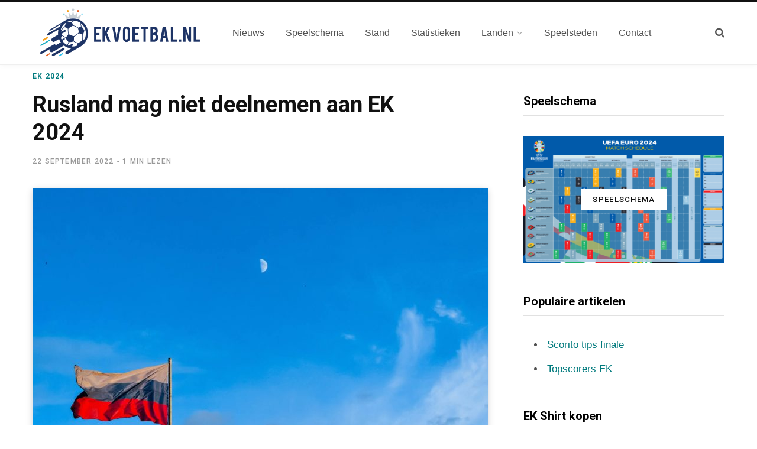

--- FILE ---
content_type: text/html; charset=UTF-8
request_url: https://ekvoetbal.nl/rusland-mag-niet-deelnemen-aan-ek-2024/
body_size: 19418
content:

<!DOCTYPE html>
<html lang="nl" prefix="og: http://ogp.me/ns#">

<head><script>if(navigator.userAgent.match(/MSIE|Internet Explorer/i)||navigator.userAgent.match(/Trident\/7\..*?rv:11/i)){var href=document.location.href;if(!href.match(/[?&]nowprocket/)){if(href.indexOf("?")==-1){if(href.indexOf("#")==-1){document.location.href=href+"?nowprocket=1"}else{document.location.href=href.replace("#","?nowprocket=1#")}}else{if(href.indexOf("#")==-1){document.location.href=href+"&nowprocket=1"}else{document.location.href=href.replace("#","&nowprocket=1#")}}}}</script><script>class RocketLazyLoadScripts{constructor(e){this.triggerEvents=e,this.eventOptions={passive:!0},this.userEventListener=this.triggerListener.bind(this),this.delayedScripts={normal:[],async:[],defer:[]},this.allJQueries=[]}_addUserInteractionListener(e){this.triggerEvents.forEach((t=>window.addEventListener(t,e.userEventListener,e.eventOptions)))}_removeUserInteractionListener(e){this.triggerEvents.forEach((t=>window.removeEventListener(t,e.userEventListener,e.eventOptions)))}triggerListener(){this._removeUserInteractionListener(this),"loading"===document.readyState?document.addEventListener("DOMContentLoaded",this._loadEverythingNow.bind(this)):this._loadEverythingNow()}async _loadEverythingNow(){this._delayEventListeners(),this._delayJQueryReady(this),this._handleDocumentWrite(),this._registerAllDelayedScripts(),this._preloadAllScripts(),await this._loadScriptsFromList(this.delayedScripts.normal),await this._loadScriptsFromList(this.delayedScripts.defer),await this._loadScriptsFromList(this.delayedScripts.async),await this._triggerDOMContentLoaded(),await this._triggerWindowLoad(),window.dispatchEvent(new Event("rocket-allScriptsLoaded"))}_registerAllDelayedScripts(){document.querySelectorAll("script[type=rocketlazyloadscript]").forEach((e=>{e.hasAttribute("src")?e.hasAttribute("async")&&!1!==e.async?this.delayedScripts.async.push(e):e.hasAttribute("defer")&&!1!==e.defer||"module"===e.getAttribute("data-rocket-type")?this.delayedScripts.defer.push(e):this.delayedScripts.normal.push(e):this.delayedScripts.normal.push(e)}))}async _transformScript(e){return await this._requestAnimFrame(),new Promise((t=>{const n=document.createElement("script");let i;[...e.attributes].forEach((e=>{let t=e.nodeName;"type"!==t&&("data-rocket-type"===t&&(t="type",i=e.nodeValue),n.setAttribute(t,e.nodeValue))})),e.hasAttribute("src")&&this._isValidScriptType(i)?(n.addEventListener("load",t),n.addEventListener("error",t)):(n.text=e.text,t()),e.parentNode.replaceChild(n,e)}))}_isValidScriptType(e){return!e||""===e||"string"==typeof e&&["text/javascript","text/x-javascript","text/ecmascript","text/jscript","application/javascript","application/x-javascript","application/ecmascript","application/jscript","module"].includes(e.toLowerCase())}async _loadScriptsFromList(e){const t=e.shift();return t?(await this._transformScript(t),this._loadScriptsFromList(e)):Promise.resolve()}_preloadAllScripts(){var e=document.createDocumentFragment();[...this.delayedScripts.normal,...this.delayedScripts.defer,...this.delayedScripts.async].forEach((t=>{const n=t.getAttribute("src");if(n){const t=document.createElement("link");t.href=n,t.rel="preload",t.as="script",e.appendChild(t)}})),document.head.appendChild(e)}_delayEventListeners(){let e={};function t(t,n){!function(t){function n(n){return e[t].eventsToRewrite.indexOf(n)>=0?"rocket-"+n:n}e[t]||(e[t]={originalFunctions:{add:t.addEventListener,remove:t.removeEventListener},eventsToRewrite:[]},t.addEventListener=function(){arguments[0]=n(arguments[0]),e[t].originalFunctions.add.apply(t,arguments)},t.removeEventListener=function(){arguments[0]=n(arguments[0]),e[t].originalFunctions.remove.apply(t,arguments)})}(t),e[t].eventsToRewrite.push(n)}function n(e,t){let n=e[t];Object.defineProperty(e,t,{get:()=>n||function(){},set(i){e["rocket"+t]=n=i}})}t(document,"DOMContentLoaded"),t(window,"DOMContentLoaded"),t(window,"load"),t(window,"pageshow"),t(document,"readystatechange"),n(document,"onreadystatechange"),n(window,"onload"),n(window,"onpageshow")}_delayJQueryReady(e){let t=window.jQuery;Object.defineProperty(window,"jQuery",{get:()=>t,set(n){if(n&&n.fn&&!e.allJQueries.includes(n)){n.fn.ready=n.fn.init.prototype.ready=function(t){e.domReadyFired?t.bind(document)(n):document.addEventListener("rocket-DOMContentLoaded",(()=>t.bind(document)(n)))};const t=n.fn.on;n.fn.on=n.fn.init.prototype.on=function(){if(this[0]===window){function e(e){return e.split(" ").map((e=>"load"===e||0===e.indexOf("load.")?"rocket-jquery-load":e)).join(" ")}"string"==typeof arguments[0]||arguments[0]instanceof String?arguments[0]=e(arguments[0]):"object"==typeof arguments[0]&&Object.keys(arguments[0]).forEach((t=>{delete Object.assign(arguments[0],{[e(t)]:arguments[0][t]})[t]}))}return t.apply(this,arguments),this},e.allJQueries.push(n)}t=n}})}async _triggerDOMContentLoaded(){this.domReadyFired=!0,await this._requestAnimFrame(),document.dispatchEvent(new Event("rocket-DOMContentLoaded")),await this._requestAnimFrame(),window.dispatchEvent(new Event("rocket-DOMContentLoaded")),await this._requestAnimFrame(),document.dispatchEvent(new Event("rocket-readystatechange")),await this._requestAnimFrame(),document.rocketonreadystatechange&&document.rocketonreadystatechange()}async _triggerWindowLoad(){await this._requestAnimFrame(),window.dispatchEvent(new Event("rocket-load")),await this._requestAnimFrame(),window.rocketonload&&window.rocketonload(),await this._requestAnimFrame(),this.allJQueries.forEach((e=>e(window).trigger("rocket-jquery-load"))),window.dispatchEvent(new Event("rocket-pageshow")),await this._requestAnimFrame(),window.rocketonpageshow&&window.rocketonpageshow()}_handleDocumentWrite(){const e=new Map;document.write=document.writeln=function(t){const n=document.currentScript;n||console.error("WPRocket unable to document.write this: "+t);const i=document.createRange(),r=n.parentElement;let a=e.get(n);void 0===a&&(a=n.nextSibling,e.set(n,a));const o=document.createDocumentFragment();i.setStart(o,0),o.appendChild(i.createContextualFragment(t)),r.insertBefore(o,a)}}async _requestAnimFrame(){return new Promise((e=>requestAnimationFrame(e)))}static run(){const e=new RocketLazyLoadScripts(["keydown","mousemove","touchmove","touchstart","touchend","wheel"]);e._addUserInteractionListener(e)}}RocketLazyLoadScripts.run();
</script>

	<meta charset="UTF-8" />
	<meta http-equiv="x-ua-compatible" content="ie=edge" />
	<meta name="viewport" content="width=device-width, initial-scale=1" />
    <meta name="verification" content="08c45604e7678fb3bd94ec4383e4f2dd" />
	<link rel="profile" href="http://gmpg.org/xfn/11" />
	
	<title>Rusland mag niet deelnemen aan EK 2024 - EK Voetbal 2028</title>
<meta name='robots' content='max-image-preview:large' />

<!-- This site is optimized with the Yoast SEO Premium plugin v11.0 - https://yoast.com/wordpress/plugins/seo/ -->
<meta name="description" content="Het EK 2024 wordt gespeeld zonder Rusland. De UEFA heeft dit besloten na de situatie rond Oekraïne. Benieuwd wanneer de loting plaatsvindt?"/>
<link rel="canonical" href="https://ekvoetbal.nl/rusland-mag-niet-deelnemen-aan-ek-2024/" />
<meta property="og:locale" content="nl_NL" />
<meta property="og:type" content="article" />
<meta property="og:title" content="Rusland mag niet deelnemen aan EK 2024 - EK Voetbal 2028" />
<meta property="og:description" content="Het EK 2024 wordt gespeeld zonder Rusland. De UEFA heeft dit besloten na de situatie rond Oekraïne. Benieuwd wanneer de loting plaatsvindt?" />
<meta property="og:url" content="https://ekvoetbal.nl/rusland-mag-niet-deelnemen-aan-ek-2024/" />
<meta property="og:site_name" content="EK Voetbal 2028" />
<meta property="article:section" content="EK 2024" />
<meta property="article:published_time" content="2022-09-22T10:34:07+02:00" />
<meta property="article:modified_time" content="2022-09-22T10:34:08+02:00" />
<meta property="og:updated_time" content="2022-09-22T10:34:08+02:00" />
<meta property="og:image" content="https://ekvoetbal.nl/wp-content/uploads/2020/11/rusland-ek-organiseren.jpg" />
<meta property="og:image:secure_url" content="https://ekvoetbal.nl/wp-content/uploads/2020/11/rusland-ek-organiseren.jpg" />
<meta property="og:image:width" content="1920" />
<meta property="og:image:height" content="1068" />
<meta name="twitter:card" content="summary_large_image" />
<meta name="twitter:description" content="Het EK 2024 wordt gespeeld zonder Rusland. De UEFA heeft dit besloten na de situatie rond Oekraïne. Benieuwd wanneer de loting plaatsvindt?" />
<meta name="twitter:title" content="Rusland mag niet deelnemen aan EK 2024 - EK Voetbal 2028" />
<meta name="twitter:image" content="https://ekvoetbal.nl/wp-content/uploads/2020/11/rusland-ek-organiseren.jpg" />
<script type='application/ld+json' class='yoast-schema-graph yoast-schema-graph--main'>{"@context":"https://schema.org","@graph":[{"@type":"Organization","@id":"https://ekvoetbal.nl/#organization","name":"EKvoetbal.nl","url":"https://ekvoetbal.nl/","sameAs":[],"logo":{"@type":"ImageObject","@id":"https://ekvoetbal.nl/#logo","url":"https://ekvoetbal.nl/wp-content/uploads/2020/06/ekvoetbal-logo.png","caption":"EKvoetbal.nl"},"image":{"@id":"https://ekvoetbal.nl/#logo"}},{"@type":"WebSite","@id":"https://ekvoetbal.nl/#website","url":"https://ekvoetbal.nl/","name":"EK Voetbal 2028","publisher":{"@id":"https://ekvoetbal.nl/#organization"},"potentialAction":{"@type":"SearchAction","target":"https://ekvoetbal.nl/?s={search_term_string}","query-input":"required name=search_term_string"}},{"@type":"WebPage","@id":"https://ekvoetbal.nl/rusland-mag-niet-deelnemen-aan-ek-2024/#webpage","url":"https://ekvoetbal.nl/rusland-mag-niet-deelnemen-aan-ek-2024/","inLanguage":"nl","name":"Rusland mag niet deelnemen aan EK 2024 - EK Voetbal 2028","isPartOf":{"@id":"https://ekvoetbal.nl/#website"},"image":{"@type":"ImageObject","@id":"https://ekvoetbal.nl/rusland-mag-niet-deelnemen-aan-ek-2024/#primaryimage","url":"https://ekvoetbal.nl/wp-content/uploads/2020/11/rusland-ek-organiseren-270x180.jpg","caption":""},"primaryImageOfPage":{"@id":"https://ekvoetbal.nl/rusland-mag-niet-deelnemen-aan-ek-2024/#primaryimage"},"datePublished":"2022-09-22T10:34:07+02:00","dateModified":"2022-09-22T10:34:08+02:00","description":"Het EK 2024 wordt gespeeld zonder Rusland. De UEFA heeft dit besloten na de situatie rond Oekra\u00efne. Benieuwd wanneer de loting plaatsvindt?"},{"@type":"Article","@id":"https://ekvoetbal.nl/rusland-mag-niet-deelnemen-aan-ek-2024/#article","isPartOf":{"@id":"https://ekvoetbal.nl/rusland-mag-niet-deelnemen-aan-ek-2024/#webpage"},"author":{"@id":"https://ekvoetbal.nl/author/bram/#author","name":"Bram"},"publisher":{"@id":"https://ekvoetbal.nl/#organization"},"headline":"Rusland mag niet deelnemen aan EK 2024","datePublished":"2022-09-22T10:34:07+02:00","dateModified":"2022-09-22T10:34:08+02:00","commentCount":0,"mainEntityOfPage":"https://ekvoetbal.nl/rusland-mag-niet-deelnemen-aan-ek-2024/#webpage","image":{"@id":"https://ekvoetbal.nl/rusland-mag-niet-deelnemen-aan-ek-2024/#primaryimage"},"articleSection":"EK 2024"},{"@type":"Person","@id":"https://ekvoetbal.nl/author/bram/#author","name":"Bram","image":{"@type":"ImageObject","@id":"https://ekvoetbal.nl/#personlogo","url":"https://secure.gravatar.com/avatar/5c308bc2e3ec6d707267f9663d419d85?s=96&d=mm&r=g","caption":"Bram"},"sameAs":[]}]}</script>
<!-- / Yoast SEO Premium plugin. -->

<link rel='dns-prefetch' href='//www.googletagmanager.com' />
<link rel='dns-prefetch' href='//fonts.googleapis.com' />
<link rel='dns-prefetch' href='//s.w.org' />
<link href='https://fonts.gstatic.com' crossorigin rel='preconnect' />
<link rel="alternate" type="application/rss+xml" title="EK Voetbal 2028 &raquo; Feed" href="https://ekvoetbal.nl/feed/" />
<link rel="alternate" type="application/rss+xml" title="EK Voetbal 2028 &raquo; Reactiesfeed" href="https://ekvoetbal.nl/comments/feed/" />
<link rel="alternate" type="application/rss+xml" title="EK Voetbal 2028 &raquo; Rusland mag niet deelnemen aan EK 2024 Reactiesfeed" href="https://ekvoetbal.nl/rusland-mag-niet-deelnemen-aan-ek-2024/feed/" />
		<script type="rocketlazyloadscript" data-rocket-type="text/javascript">
			window._wpemojiSettings = {"baseUrl":"https:\/\/s.w.org\/images\/core\/emoji\/13.0.1\/72x72\/","ext":".png","svgUrl":"https:\/\/s.w.org\/images\/core\/emoji\/13.0.1\/svg\/","svgExt":".svg","source":{"concatemoji":"https:\/\/ekvoetbal.nl\/wp-includes\/js\/wp-emoji-release.min.js?ver=5.7.14"}};
			!function(e,a,t){var n,r,o,i=a.createElement("canvas"),p=i.getContext&&i.getContext("2d");function s(e,t){var a=String.fromCharCode;p.clearRect(0,0,i.width,i.height),p.fillText(a.apply(this,e),0,0);e=i.toDataURL();return p.clearRect(0,0,i.width,i.height),p.fillText(a.apply(this,t),0,0),e===i.toDataURL()}function c(e){var t=a.createElement("script");t.src=e,t.defer=t.type="text/javascript",a.getElementsByTagName("head")[0].appendChild(t)}for(o=Array("flag","emoji"),t.supports={everything:!0,everythingExceptFlag:!0},r=0;r<o.length;r++)t.supports[o[r]]=function(e){if(!p||!p.fillText)return!1;switch(p.textBaseline="top",p.font="600 32px Arial",e){case"flag":return s([127987,65039,8205,9895,65039],[127987,65039,8203,9895,65039])?!1:!s([55356,56826,55356,56819],[55356,56826,8203,55356,56819])&&!s([55356,57332,56128,56423,56128,56418,56128,56421,56128,56430,56128,56423,56128,56447],[55356,57332,8203,56128,56423,8203,56128,56418,8203,56128,56421,8203,56128,56430,8203,56128,56423,8203,56128,56447]);case"emoji":return!s([55357,56424,8205,55356,57212],[55357,56424,8203,55356,57212])}return!1}(o[r]),t.supports.everything=t.supports.everything&&t.supports[o[r]],"flag"!==o[r]&&(t.supports.everythingExceptFlag=t.supports.everythingExceptFlag&&t.supports[o[r]]);t.supports.everythingExceptFlag=t.supports.everythingExceptFlag&&!t.supports.flag,t.DOMReady=!1,t.readyCallback=function(){t.DOMReady=!0},t.supports.everything||(n=function(){t.readyCallback()},a.addEventListener?(a.addEventListener("DOMContentLoaded",n,!1),e.addEventListener("load",n,!1)):(e.attachEvent("onload",n),a.attachEvent("onreadystatechange",function(){"complete"===a.readyState&&t.readyCallback()})),(n=t.source||{}).concatemoji?c(n.concatemoji):n.wpemoji&&n.twemoji&&(c(n.twemoji),c(n.wpemoji)))}(window,document,window._wpemojiSettings);
		</script>
		<style type="text/css">
img.wp-smiley,
img.emoji {
	display: inline !important;
	border: none !important;
	box-shadow: none !important;
	height: 1em !important;
	width: 1em !important;
	margin: 0 .07em !important;
	vertical-align: -0.1em !important;
	background: none !important;
	padding: 0 !important;
}
</style>
	<link rel='stylesheet' id='contentberg-core-css'  href='https://ekvoetbal.nl/wp-content/themes/contentberg/style.css?ver=1.7.1' type='text/css' media='all' />
<link rel='stylesheet' id='wp-block-library-css'  href='https://ekvoetbal.nl/wp-includes/css/dist/block-library/style.min.css?ver=5.7.14' type='text/css' media='all' />
<link rel='stylesheet' id='contact-form-7-css'  href='https://ekvoetbal.nl/wp-content/plugins/contact-form-7/includes/css/styles.css?ver=5.4.2' type='text/css' media='all' />
<link rel='stylesheet' id='dashicons-css'  href='https://ekvoetbal.nl/wp-includes/css/dashicons.min.css?ver=5.7.14' type='text/css' media='all' />
<link rel='stylesheet' id='wpfront-scroll-top-css'  href='https://ekvoetbal.nl/wp-content/plugins/wpfront-scroll-top/css/wpfront-scroll-top.min.css?ver=2.0.4.04013' type='text/css' media='all' />
<link rel='stylesheet' id='contentberg-fonts-css'  href='https://fonts.googleapis.com/css?family=Roboto%3A400%2C500%2C700%7CPT+Serif%3A400%2C400i%2C600%7CIBM+Plex+Serif%3A500&#038;display=swap' type='text/css' media='all' />
<link rel='stylesheet' id='contentberg-lightbox-css'  href='https://ekvoetbal.nl/wp-content/themes/contentberg/css/lightbox.css?ver=1.7.1' type='text/css' media='all' />
<link rel='stylesheet' id='font-awesome-css'  href='https://ekvoetbal.nl/wp-content/themes/contentberg/css/fontawesome/css/font-awesome.min.css?ver=1.7.1' type='text/css' media='all' />
<link rel='stylesheet' id='tablepress-default-css'  href='https://ekvoetbal.nl/wp-content/plugins/tablepress/css/default.min.css?ver=1.13' type='text/css' media='all' />
<link rel='stylesheet' id='contentberg-child-css'  href='https://ekvoetbal.nl/wp-content/themes/contentberg-child/style.css?ver=1.0.1743761562' type='text/css' media='all' />
<style id='contentberg-child-inline-css' type='text/css'>
.main-footer .bg-wrap:before { background-image: url(https://contentberg.theme-sphere.com/wp-content/uploads/2018/09/footer-bg-1.png);background-repeat: no-repeat; background-position: center center; background-size: cover; }

::selection { background: rgba(0,122,125, 0.7); }

::-moz-selection { background: rgba(0,122,125, 0.7); }

:root { --main-color: #007a7d; }

.cart-action .cart-link .counter,
.main-head.compact .posts-ticker .heading,
.single-cover .overlay .post-cat a,
.main-footer.bold-light .lower-footer .social-link,
.cat-label a:hover,
.cat-label.color a,
.post-thumb:hover .cat-label a,
.carousel-slider .category,
.grid-b-slider .category,
.page-links .current,
.page-links a:hover,
.page-links > span,
.post-content .read-more a:after,
.widget-posts .posts.full .counter:before,
.dark .widget_mc4wp_form_widget input[type="submit"],
.dark .widget-subscribe input[type="submit"],
.woocommerce span.onsale,
.woocommerce a.button,
.woocommerce button.button,
.woocommerce input.button,
.woocommerce #respond input#submit,
.woocommerce a.button.alt,
.woocommerce a.button.alt:hover,
.woocommerce button.button.alt,
.woocommerce button.button.alt:hover,
.woocommerce input.button.alt,
.woocommerce input.button.alt:hover,
.woocommerce #respond input#submit.alt,
.woocommerce #respond input#submit.alt:hover,
.woocommerce a.button:hover,
.woocommerce button.button:hover,
.woocommerce input.button:hover,
.woocommerce #respond input#submit:hover,
.woocommerce nav.woocommerce-pagination ul li span.current,
.woocommerce nav.woocommerce-pagination ul li a:hover,
.woocommerce .widget_price_filter .price_slider_amount .button { background: #007a7d; }

blockquote:before,
.modern-quote:before,
.wp-block-quote.is-style-large:before,
.main-color,
.top-bar .social-icons a:hover,
.navigation .menu > li:hover > a,
.navigation .menu > .current-menu-item > a,
.navigation .menu > .current-menu-parent > a,
.navigation .menu li li:hover > a,
.navigation .menu li li.current-menu-item > a,
.navigation.simple .menu > li:hover > a,
.navigation.simple .menu > .current-menu-item > a,
.navigation.simple .menu > .current-menu-parent > a,
.tag-share .post-tags a:hover,
.post-share-icons a:hover,
.post-share-icons .likes-count,
.author-box .author > span,
.comments-area .section-head .number,
.comments-list .comment-reply-link,
.comment-form input[type=checkbox],
.main-footer.dark .social-link:hover,
.lower-footer .social-icons .fa,
.archive-head .sub-title,
.social-share a:hover,
.social-icons a:hover,
.post-meta .post-cat > a,
.post-meta-c .post-author > a,
.large-post-b .post-footer .author a,
.main-pagination .next a:hover,
.main-pagination .previous a:hover,
.main-pagination.number .current,
.post-content a,
.textwidget a,
.widget-about .more,
.widget-about .social-icons .social-btn:hover,
.widget-social .social-link:hover,
.wp-block-pullquote blockquote:before,
.egcf-modal .checkbox,
.woocommerce .star-rating:before,
.woocommerce .star-rating span:before,
.woocommerce .amount,
.woocommerce .order-select .drop a:hover,
.woocommerce .order-select .drop li.active,
.woocommerce-page .order-select .drop a:hover,
.woocommerce-page .order-select .drop li.active,
.woocommerce .widget_price_filter .price_label .from,
.woocommerce .widget_price_filter .price_label .to,
.woocommerce div.product div.summary p.price,
.woocommerce div.product div.summary span.price,
.woocommerce #content div.product div.summary p.price,
.woocommerce #content div.product div.summary span.price,
.woocommerce .widget_price_filter .ui-slider .ui-slider-handle { color: #007a7d; }

.page-links .current,
.page-links a:hover,
.page-links > span,
.woocommerce nav.woocommerce-pagination ul li span.current,
.woocommerce nav.woocommerce-pagination ul li a:hover { border-color: #007a7d; }

.block-head-b .title { border-bottom: 1px solid #007a7d; }

.widget_categories a:before,
.widget_product_categories a:before,
.widget_archive a:before { border: 1px solid #007a7d; }

.main-footer .bg-wrap:before { background-image: url(https://contentberg.theme-sphere.com/wp-content/uploads/2018/09/footer-bg-1.png);background-repeat: no-repeat; background-position: center center; background-size: cover; }

::selection { background: rgba(0,122,125, 0.7); }

::-moz-selection { background: rgba(0,122,125, 0.7); }

:root { --main-color: #007a7d; }

.cart-action .cart-link .counter,
.main-head.compact .posts-ticker .heading,
.single-cover .overlay .post-cat a,
.main-footer.bold-light .lower-footer .social-link,
.cat-label a:hover,
.cat-label.color a,
.post-thumb:hover .cat-label a,
.carousel-slider .category,
.grid-b-slider .category,
.page-links .current,
.page-links a:hover,
.page-links > span,
.post-content .read-more a:after,
.widget-posts .posts.full .counter:before,
.dark .widget_mc4wp_form_widget input[type="submit"],
.dark .widget-subscribe input[type="submit"],
.woocommerce span.onsale,
.woocommerce a.button,
.woocommerce button.button,
.woocommerce input.button,
.woocommerce #respond input#submit,
.woocommerce a.button.alt,
.woocommerce a.button.alt:hover,
.woocommerce button.button.alt,
.woocommerce button.button.alt:hover,
.woocommerce input.button.alt,
.woocommerce input.button.alt:hover,
.woocommerce #respond input#submit.alt,
.woocommerce #respond input#submit.alt:hover,
.woocommerce a.button:hover,
.woocommerce button.button:hover,
.woocommerce input.button:hover,
.woocommerce #respond input#submit:hover,
.woocommerce nav.woocommerce-pagination ul li span.current,
.woocommerce nav.woocommerce-pagination ul li a:hover,
.woocommerce .widget_price_filter .price_slider_amount .button { background: #007a7d; }

blockquote:before,
.modern-quote:before,
.wp-block-quote.is-style-large:before,
.main-color,
.top-bar .social-icons a:hover,
.navigation .menu > li:hover > a,
.navigation .menu > .current-menu-item > a,
.navigation .menu > .current-menu-parent > a,
.navigation .menu li li:hover > a,
.navigation .menu li li.current-menu-item > a,
.navigation.simple .menu > li:hover > a,
.navigation.simple .menu > .current-menu-item > a,
.navigation.simple .menu > .current-menu-parent > a,
.tag-share .post-tags a:hover,
.post-share-icons a:hover,
.post-share-icons .likes-count,
.author-box .author > span,
.comments-area .section-head .number,
.comments-list .comment-reply-link,
.comment-form input[type=checkbox],
.main-footer.dark .social-link:hover,
.lower-footer .social-icons .fa,
.archive-head .sub-title,
.social-share a:hover,
.social-icons a:hover,
.post-meta .post-cat > a,
.post-meta-c .post-author > a,
.large-post-b .post-footer .author a,
.main-pagination .next a:hover,
.main-pagination .previous a:hover,
.main-pagination.number .current,
.post-content a,
.textwidget a,
.widget-about .more,
.widget-about .social-icons .social-btn:hover,
.widget-social .social-link:hover,
.wp-block-pullquote blockquote:before,
.egcf-modal .checkbox,
.woocommerce .star-rating:before,
.woocommerce .star-rating span:before,
.woocommerce .amount,
.woocommerce .order-select .drop a:hover,
.woocommerce .order-select .drop li.active,
.woocommerce-page .order-select .drop a:hover,
.woocommerce-page .order-select .drop li.active,
.woocommerce .widget_price_filter .price_label .from,
.woocommerce .widget_price_filter .price_label .to,
.woocommerce div.product div.summary p.price,
.woocommerce div.product div.summary span.price,
.woocommerce #content div.product div.summary p.price,
.woocommerce #content div.product div.summary span.price,
.woocommerce .widget_price_filter .ui-slider .ui-slider-handle { color: #007a7d; }

.page-links .current,
.page-links a:hover,
.page-links > span,
.woocommerce nav.woocommerce-pagination ul li span.current,
.woocommerce nav.woocommerce-pagination ul li a:hover { border-color: #007a7d; }

.block-head-b .title { border-bottom: 1px solid #007a7d; }

.widget_categories a:before,
.widget_product_categories a:before,
.widget_archive a:before { border: 1px solid #007a7d; }



</style>
<script type='text/javascript' id='jquery-core-js-extra'>
/* <![CDATA[ */
var Sphere_Plugin = {"ajaxurl":"https:\/\/ekvoetbal.nl\/wp-admin\/admin-ajax.php"};
/* ]]> */
</script>
<script type='text/javascript' src='https://ekvoetbal.nl/wp-includes/js/jquery/jquery.min.js?ver=3.5.1' id='jquery-core-js'></script>
<script type='text/javascript' src='https://ekvoetbal.nl/wp-includes/js/jquery/jquery-migrate.min.js?ver=3.3.2' id='jquery-migrate-js'></script>

<!-- Google Analytics snippet toegevoegd door Site Kit -->
<script type="rocketlazyloadscript" data-rocket-type='text/javascript' src='https://www.googletagmanager.com/gtag/js?id=UA-168801318-1' id='google_gtagjs-js' async></script>
<script type='text/javascript' id='google_gtagjs-js-after'>
window.dataLayer = window.dataLayer || [];function gtag(){dataLayer.push(arguments);}
gtag('set', 'linker', {"domains":["ekvoetbal.nl"]} );
gtag("js", new Date());
gtag("set", "developer_id.dZTNiMT", true);
gtag("config", "UA-168801318-1", {"anonymize_ip":true});
gtag("config", "GT-WRCZWMT");
</script>

<!-- Einde Google Analytics snippet toegevoegd door Site Kit -->
<link rel="https://api.w.org/" href="https://ekvoetbal.nl/wp-json/" /><link rel="alternate" type="application/json" href="https://ekvoetbal.nl/wp-json/wp/v2/posts/9040" /><link rel="EditURI" type="application/rsd+xml" title="RSD" href="https://ekvoetbal.nl/xmlrpc.php?rsd" />
<link rel="wlwmanifest" type="application/wlwmanifest+xml" href="https://ekvoetbal.nl/wp-includes/wlwmanifest.xml" /> 
<meta name="generator" content="WordPress 5.7.14" />
<link rel='shortlink' href='https://ekvoetbal.nl/?p=9040' />
<link rel="alternate" type="application/json+oembed" href="https://ekvoetbal.nl/wp-json/oembed/1.0/embed?url=https%3A%2F%2Fekvoetbal.nl%2Frusland-mag-niet-deelnemen-aan-ek-2024%2F" />
<link rel="alternate" type="text/xml+oembed" href="https://ekvoetbal.nl/wp-json/oembed/1.0/embed?url=https%3A%2F%2Fekvoetbal.nl%2Frusland-mag-niet-deelnemen-aan-ek-2024%2F&#038;format=xml" />
	<link rel="preconnect" href="https://fonts.googleapis.com">
	<link rel="preconnect" href="https://fonts.gstatic.com">
	<meta name="generator" content="Site Kit by Google 1.114.0" /><!-- HFCM by 99 Robots - Snippet # 1: Stay22 -->
<script type="rocketlazyloadscript">
  (function (s, t, a, y, twenty, two) {
    s.Stay22 = s.Stay22 || {};

    // Just fill out your configs here
    s.Stay22.params = {
      aid: "festivalfans", // your partner ID for tracking, keep quotes
    };

    // Leave this part as-is;
    twenty = t.createElement(a);
    two = t.getElementsByTagName(a)[0];
    twenty.async = 1;
    twenty.src = y;
    two.parentNode.insertBefore(twenty, two);
  })(window, document, "script", "https://scripts.stay22.com/letmeallez.js");
</script>
<!-- /end HFCM by 99 Robots -->
<!-- HFCM by 99 Robots - Snippet # 4: SportMonks - Head -->
<link rel="stylesheet" href="https://widgets.sportmonks.com/css/app.css">

<!-- /end HFCM by 99 Robots -->
<!-- site-navigation-element Schema optimized by Schema Pro --><script type="application/ld+json">{"@context":"https:\/\/schema.org","@graph":[{"@context":"https:\/\/schema.org","@type":"SiteNavigationElement","id":"site-navigation","name":"Nieuws","url":"https:\/\/ekvoetbal.nl\/nieuws\/"},{"@context":"https:\/\/schema.org","@type":"SiteNavigationElement","id":"site-navigation","name":"Speelschema","url":"https:\/\/ekvoetbal.nl\/speelschema\/"},{"@context":"https:\/\/schema.org","@type":"SiteNavigationElement","id":"site-navigation","name":"Stand","url":"https:\/\/ekvoetbal.nl\/stand\/"},{"@context":"https:\/\/schema.org","@type":"SiteNavigationElement","id":"site-navigation","name":"Statistieken","url":"https:\/\/ekvoetbal.nl\/statistieken\/"},{"@context":"https:\/\/schema.org","@type":"SiteNavigationElement","id":"site-navigation","name":"Landen","url":"https:\/\/ekvoetbal.nl\/landen\/"},{"@context":"https:\/\/schema.org","@type":"SiteNavigationElement","id":"site-navigation","name":"Nederlands Elftal","url":"https:\/\/ekvoetbal.nl\/landen\/nederland\/"},{"@context":"https:\/\/schema.org","@type":"SiteNavigationElement","id":"site-navigation","name":"Speelsteden","url":"https:\/\/ekvoetbal.nl\/speelsteden\/"},{"@context":"https:\/\/schema.org","@type":"SiteNavigationElement","id":"site-navigation","name":"Contact","url":"https:\/\/ekvoetbal.nl\/contact\/"}]}</script><!-- / site-navigation-element Schema optimized by Schema Pro --><!-- breadcrumb Schema optimized by Schema Pro --><script type="application/ld+json">{"@context":"https:\/\/schema.org","@type":"BreadcrumbList","itemListElement":[{"@type":"ListItem","position":1,"item":{"@id":"https:\/\/ekvoetbal.nl\/","name":"Home"}},{"@type":"ListItem","position":2,"item":{"@id":"https:\/\/ekvoetbal.nl\/rusland-mag-niet-deelnemen-aan-ek-2024\/","name":"Rusland mag niet deelnemen aan EK 2024"}}]}</script><!-- / breadcrumb Schema optimized by Schema Pro -->
<!-- Google AdSense snippet toegevoegd door Site Kit -->
<meta name="google-adsense-platform-account" content="ca-host-pub-2644536267352236">
<meta name="google-adsense-platform-domain" content="sitekit.withgoogle.com">
<!-- Einde Google AdSense snippet toegevoegd door Site Kit -->
<style type="text/css">.recentcomments a{display:inline !important;padding:0 !important;margin:0 !important;}</style>			<style id="wpsp-style-frontend"></style>
			<link rel="icon" href="https://ekvoetbal.nl/wp-content/uploads/2020/06/cropped-ekvoetbal-fav-32x32.png" sizes="32x32" />
<link rel="icon" href="https://ekvoetbal.nl/wp-content/uploads/2020/06/cropped-ekvoetbal-fav-192x192.png" sizes="192x192" />
<link rel="apple-touch-icon" href="https://ekvoetbal.nl/wp-content/uploads/2020/06/cropped-ekvoetbal-fav-180x180.png" />
<meta name="msapplication-TileImage" content="https://ekvoetbal.nl/wp-content/uploads/2020/06/cropped-ekvoetbal-fav-270x270.png" />
		<style type="text/css" id="wp-custom-css">
			p {
	font-size: 17px;
}

ul {
	font-family: Helvetica;
	font-size: 17px;
}

li {
	
	font-family: Helvetica;
	font-size: 17px;
}		</style>
			<style id="egf-frontend-styles" type="text/css">
		p {font-family: 'Helvetica', sans-serif;font-style: normal;font-weight: 400;} h1 {} h2 {} h3 {} h4 {} h5 {} h6 {} 	</style>
	
	<!-- TradeDoubler site verification 3222990 -->
	
	<script type="rocketlazyloadscript" data-ad-client="ca-pub-2669333536983276" async src="https://pagead2.googlesyndication.com/pagead/js/adsbygoogle.js"></script>
   <meta name="d6d5e49deb766d8" content="2af346b77f8d9965967d1d76133389ea" />
</head>

<body class="post-template-default single single-post postid-9040 single-format-standard wp-schema-pro-2.6.3 right-sidebar  has-lb">


<!-- Begin TradeTracker SuperTag Code -->
<script type="rocketlazyloadscript" data-rocket-type="text/javascript">

    var _TradeTrackerTagOptions = {
        t: 'a',
        s: '404985',
        chk: 'ba1a519a01c13dbfe418d0017f154416',
        overrideOptions: {}
    };

    (function() {var tt = document.createElement('script'), s = document.getElementsByTagName('script')[0]; tt.setAttribute('type', 'text/javascript'); tt.setAttribute('src', (document.location.protocol == 'https:' ? 'https' : 'http') + '://tm.tradetracker.net/tag?t=' + _TradeTrackerTagOptions.t + '&amp;s=' + _TradeTrackerTagOptions.s + '&amp;chk=' + _TradeTrackerTagOptions.chk); s.parentNode.insertBefore(tt, s);})();
</script>
<!-- End TradeTracker SuperTag Code -->	
	
<div class="main-wrap">

	
		
		
<header id="main-head" class="main-head head-nav-below has-search-modal simple simple-boxed">

	<div class="inner inner-head" data-sticky-bar="1">
	
		<div class="wrap cf wrap-head">
		
			<div class="left-contain">
				<span class="mobile-nav"><i class="fa fa-bars"></i></span>	
			
					<div class="title">
		
		<a href="https://ekvoetbal.nl/" title="EK Voetbal 2028" rel="home">
		
					
						
			<img src="https://ekvoetbal.nl/wp-content/uploads/2020/06/ekvoetbal-logo.png" class="logo-image" alt="EK Voetbal 2028" />

				
		</a>
	
	</div>			
			</div>
				
				
			<div class="navigation-wrap inline">
								
				<nav class="navigation inline simple light" data-sticky-bar="1">
					<div class="menu-main-menu-container"><ul id="menu-main-menu" class="menu"><li id="menu-item-4936" class="menu-item menu-item-type-post_type menu-item-object-page current_page_parent menu-item-4936"><a href="https://ekvoetbal.nl/nieuws/"><span>Nieuws</span></a></li>
<li id="menu-item-3635" class="menu-item menu-item-type-post_type menu-item-object-page menu-item-3635"><a href="https://ekvoetbal.nl/speelschema/"><span>Speelschema</span></a></li>
<li id="menu-item-9963" class="menu-item menu-item-type-post_type menu-item-object-page menu-item-9963"><a href="https://ekvoetbal.nl/stand/"><span>Stand</span></a></li>
<li id="menu-item-10771" class="menu-item menu-item-type-post_type menu-item-object-page menu-item-10771"><a href="https://ekvoetbal.nl/statistieken/"><span>Statistieken</span></a></li>
<li id="menu-item-10123" class="menu-item menu-item-type-post_type menu-item-object-page menu-item-has-children menu-item-10123"><a href="https://ekvoetbal.nl/landen/"><span>Landen</span></a>
<ul class="sub-menu">
	<li id="menu-item-3773" class="menu-item menu-item-type-post_type menu-item-object-page menu-item-3773"><a href="https://ekvoetbal.nl/landen/nederland/"><span>Nederlands Elftal</span></a></li>
</ul>
</li>
<li id="menu-item-3718" class="menu-item menu-item-type-post_type menu-item-object-page menu-item-3718"><a href="https://ekvoetbal.nl/speelsteden/"><span>Speelsteden</span></a></li>
<li id="menu-item-4245" class="menu-item menu-item-type-post_type menu-item-object-page menu-item-4245"><a href="https://ekvoetbal.nl/contact/"><span>Contact</span></a></li>
</ul></div>				</nav>
				
							</div>
			
			<div class="actions">
			
				
								
								
					<a href="#" title="Zoeken" class="search-link"><i class="fa fa-search"></i></a>
									
				
							
			</div>

		</div>
	</div>

</header> <!-- .main-head -->	
		
	<!-- Massarius Header Ad -->
	<div class="ms-container">
		<div id="div-gpt-ad-ekvoetbal_ros_header"></div>
	</div>
	
	
<div class="main wrap">

	<div class="ts-row cf">
		<div class="col-8 main-content cf">
		
			
				
<article id="post-9040" class="the-post post-9040 post type-post status-publish format-standard has-post-thumbnail category-ek-2024">
	
	<header class="post-header the-post-header cf">
			
			<div class="post-meta post-meta-b the-post-meta">
		
				
			<span class="post-cat">	
				<span class="text-in">In</span> 
									
		<a href="https://ekvoetbal.nl/category/ek-2024/" class="category">EK 2024</a>

					</span>
			
			
		
					
			
			<h1 class="post-title-alt">
				Rusland mag niet deelnemen aan EK 2024			</h1>
			
				
		<div class="below">
		
							<a href="https://ekvoetbal.nl/rusland-mag-niet-deelnemen-aan-ek-2024/" class="meta-item date-link"><time class="post-date" datetime="2022-09-22T12:34:07+02:00">22 september 2022</time></a>

				<span class="meta-sep"></span>
						
			
							<span class="meta-item read-time">1 min lezen</span>
					
		</div>
		
	</div>
			
	<div class="featured">
	
				
					
			<a href="https://ekvoetbal.nl/wp-content/uploads/2020/11/rusland-ek-organiseren.jpg" class="image-link"><img width="770" height="515" src="https://ekvoetbal.nl/wp-content/uploads/2020/11/rusland-ek-organiseren-770x515.jpg" class="attachment-contentberg-main size-contentberg-main wp-post-image" alt="rusland-ek-organiseren" loading="lazy" title="Rusland mag niet deelnemen aan EK 2024" srcset="https://ekvoetbal.nl/wp-content/uploads/2020/11/rusland-ek-organiseren-770x515.jpg 770w, https://ekvoetbal.nl/wp-content/uploads/2020/11/rusland-ek-organiseren-270x180.jpg 270w" sizes="(max-width: 770px) 100vw, 770px" />			</a>
			
				
	</div>
		
	</header><!-- .post-header -->

				
					<div>
				
				
	
	<div class="post-share-float share-float-a is-hidden cf">
	
					<span class="share-text">Share</span>
		
		<div class="services">
		
				
			<a href="https://www.facebook.com/sharer.php?u=https%3A%2F%2Fekvoetbal.nl%2Frusland-mag-niet-deelnemen-aan-ek-2024%2F" class="cf service facebook" target="_blank" title="Deel op Facebook">
				<i class="fa fa-facebook"></i>
				<span class="label">Deel op Facebook</span>
			</a>
				
				
			<a href="https://twitter.com/intent/tweet?url=https%3A%2F%2Fekvoetbal.nl%2Frusland-mag-niet-deelnemen-aan-ek-2024%2F&text=Rusland%20mag%20niet%20deelnemen%20aan%20EK%202024" class="cf service twitter" target="_blank" title="Deel op Twitter">
				<i class="fa fa-twitter"></i>
				<span class="label">Deel op Twitter</span>
			</a>
				
				
			<a href="mailto:?subject=Rusland%20mag%20niet%20deelnemen%20aan%20EK%202024&body=https%3A%2F%2Fekvoetbal.nl%2Frusland-mag-niet-deelnemen-aan-ek-2024%2F" class="cf service email" target="_blank" title="Email">
				<i class="fa fa-envelope-o"></i>
				<span class="label">Email</span>
			</a>
				
				
		</div>
		
	</div>
	

			</div>
		
		<div class="post-content description cf entry-content has-share-float content-spacious">


			
<p>Het EK 2024 in Duitsland zal gespeeld worden zonder Rusland. De UEFA heeft dit besloten naar aanleiding van de oorlog met Oekraïne. De bond komt met dit nieuws vanwege de EK kwalificatie loting die op 9 oktober plaatsvindt.</p><div class='ms-container'>
                                <div id='div-gpt-ad-ekvoetbal_ros_inarticle'></div>
                           </div>



<h2>EK kwalificatie loting</h2>



<p>In de loting voor het EK 2024 wordt Rusland dus niet meegenomen. Duitsland is als gastland automatisch gekwalificeerd voor het EK. Wit-Rusland, bondgenoot van Rusland in de oorlog, zit wel in de koker. Dat betekent dat er 53 landen meedoen aan de kwalificatie voor het EK in 2024.</p>



<p>De loting vindt plaats op <strong>zondag 9 oktober om 12:00 uur</strong> in Frankfurt, Duitsland. Er worden zeven groepen van 5 landen en drie groepen van 6 landen geformeerd. De tien nummers 1 en tien nummers 2 van de poules plaatsen zich rechtstreeks voor het EK. De overige drie plaatsen worden verdeeld via een play-off systeem wat in maart 2024 wordt gespeeld.</p>				
		</div><!-- .post-content -->
		
		<div class="the-post-foot cf">
		
						
			<div class="tag-share cf">
				
				
											<div class="post-share">
					
						
			<div class="post-share-icons cf">
			
				<span class="counters">

													
		<a href="#" class="likes-count fa fa-heart-o" data-id="9040" title=""><span class="number">0</span></a>
		
												
				</span>

								
					<a href="https://www.facebook.com/sharer.php?u=https%3A%2F%2Fekvoetbal.nl%2Frusland-mag-niet-deelnemen-aan-ek-2024%2F" class="link facebook" target="_blank" title="Deel op Facebook"><i class="fa fa-facebook"></i></a>
						
								
					<a href="https://twitter.com/intent/tweet?url=https%3A%2F%2Fekvoetbal.nl%2Frusland-mag-niet-deelnemen-aan-ek-2024%2F&#038;text=Rusland%20mag%20niet%20deelnemen%20aan%20EK%202024" class="link twitter" target="_blank" title="Deel op Twitter"><i class="fa fa-twitter"></i></a>
						
								
					<a href="https://www.linkedin.com/shareArticle?mini=true&#038;url=https%3A%2F%2Fekvoetbal.nl%2Frusland-mag-niet-deelnemen-aan-ek-2024%2F" class="link linkedin" target="_blank" title="LinkedIn"><i class="fa fa-linkedin"></i></a>
						
								
					<a href="https://pinterest.com/pin/create/button/?url=https%3A%2F%2Fekvoetbal.nl%2Frusland-mag-niet-deelnemen-aan-ek-2024%2F&#038;media=https%3A%2F%2Fekvoetbal.nl%2Fwp-content%2Fuploads%2F2020%2F11%2Frusland-ek-organiseren.jpg&#038;description=Rusland%20mag%20niet%20deelnemen%20aan%20EK%202024" class="link pinterest" target="_blank" title="Pinterest"><i class="fa fa-pinterest-p"></i></a>
						
									
								
			</div>
			
						
		</div>									
			</div>

			
		</div>
		
				
		
		
<div class="post-nav">


	<div class="post previous cf">
		<a href="https://ekvoetbal.nl/nieuwe-shirts-nederlands-elftal-wk-2022/" title="Prev Post" class="nav-icon">
			<i class="fa fa-angle-left"></i>
		</a>
		
		<span class="content">
			
			<a href="https://ekvoetbal.nl/nieuwe-shirts-nederlands-elftal-wk-2022/" class="image-link" rel="previous">
				<img width="150" height="150" src="https://ekvoetbal.nl/wp-content/uploads/2022/09/nederlands-elftal-shirts-wk2022-150x150.jpg" class="attachment-thumbnail size-thumbnail wp-post-image" alt="nederlands-elftal-shirts-wk2022" loading="lazy" srcset="https://ekvoetbal.nl/wp-content/uploads/2022/09/nederlands-elftal-shirts-wk2022-150x150.jpg 150w, https://ekvoetbal.nl/wp-content/uploads/2022/09/nederlands-elftal-shirts-wk2022-370x370.jpg 370w, https://ekvoetbal.nl/wp-content/uploads/2022/09/nederlands-elftal-shirts-wk2022-150x150@2x.jpg 300w" sizes="(max-width: 150px) 100vw, 150px" />			</a>
			
			<div class="post-meta">
				<span class="label">Prev Post</span>
			
					<div class="post-meta post-meta-b">
		
			
		
					
			
			<h2 class="post-title">
							
					<a href="https://ekvoetbal.nl/nieuwe-shirts-nederlands-elftal-wk-2022/">Nieuwe shirts Nederlands Elftal WK 2022</a>
					
							</h2>
			
				
		<div class="below">
		
							<a href="https://ekvoetbal.nl/nieuwe-shirts-nederlands-elftal-wk-2022/" class="meta-item date-link"><time class="post-date" datetime="2022-09-15T11:48:05+02:00">15 september 2022</time></a>

				<span class="meta-sep"></span>
						
			
							<span class="meta-item read-time">2 min lezen</span>
					
		</div>
		
	</div>			</div>
		</span>
	</div>
		
	


	<div class="post next cf">
		<a href="https://ekvoetbal.nl/nederland-plaatst-zich-voor-final-four-nations-league/" title="Next Post" class="nav-icon">
			<i class="fa fa-angle-right"></i>
		</a>
		
		<span class="content">
			
			<a href="https://ekvoetbal.nl/nederland-plaatst-zich-voor-final-four-nations-league/" class="image-link" rel="next">
				<img width="150" height="150" src="https://ekvoetbal.nl/wp-content/uploads/2020/11/nations-league-groepsfase-150x150.jpg" class="attachment-thumbnail size-thumbnail wp-post-image" alt="nations-league-groepsfase" loading="lazy" srcset="https://ekvoetbal.nl/wp-content/uploads/2020/11/nations-league-groepsfase-150x150.jpg 150w, https://ekvoetbal.nl/wp-content/uploads/2020/11/nations-league-groepsfase-370x370.jpg 370w" sizes="(max-width: 150px) 100vw, 150px" />			</a>
			
			<div class="post-meta">
				<span class="label">Next Post</span>
				
					<div class="post-meta post-meta-b">
		
			
		
					
			
			<h2 class="post-title">
							
					<a href="https://ekvoetbal.nl/nederland-plaatst-zich-voor-final-four-nations-league/">Nederland plaatst zich voor Final Four Nations League</a>
					
							</h2>
			
				
		<div class="below">
		
							<a href="https://ekvoetbal.nl/nederland-plaatst-zich-voor-final-four-nations-league/" class="meta-item date-link"><time class="post-date" datetime="2022-09-28T11:19:22+02:00">28 september 2022</time></a>

				<span class="meta-sep"></span>
						
			
							<span class="meta-item read-time">1 min lezen</span>
					
		</div>
		
	</div>			</div>
		</span>
	</div>
		
	
</div>		
		

<section class="related-posts grid-2">

	<h4 class="section-head"><span class="title">Gerelateerd nieuws</span></h4> 
	
	<div class="ts-row posts cf">
	
			<article class="post col-4">
					
			<a href="https://ekvoetbal.nl/overzicht-geschorste-spelers-kwartfinale-ek-2024/" title="Overzicht: geschorste spelers kwartfinale EK 2024" class="image-link">
				<img width="370" height="245" src="https://ekvoetbal.nl/wp-content/uploads/2024/06/Designer-18-370x245.jpeg" class="image wp-post-image" alt="geschorste-spelers" loading="lazy" title="Overzicht: geschorste spelers kwartfinale EK 2024" srcset="https://ekvoetbal.nl/wp-content/uploads/2024/06/Designer-18-370x245.jpeg 370w, https://ekvoetbal.nl/wp-content/uploads/2024/06/Designer-18-270x180.jpeg 270w" sizes="(max-width: 370px) 100vw, 370px" />			</a>
			
			<div class="content">
				
				<h3 class="post-title"><a href="https://ekvoetbal.nl/overzicht-geschorste-spelers-kwartfinale-ek-2024/" class="post-link">Overzicht: geschorste spelers kwartfinale EK 2024</a></h3>

				<div class="post-meta">
					<time class="post-date" datetime="2024-07-01T17:21:41+02:00">1 juli 2024</time>
				</div>
			
			</div>

		</article >
		
			<article class="post col-4">
					
			<a href="https://ekvoetbal.nl/munchen-city-guide/" title="München City Guide: alles over je bezoek aan Roemenië &#8211; Nederland" class="image-link">
				<img width="370" height="245" src="https://ekvoetbal.nl/wp-content/uploads/2024/07/munchen-ek-voetbal-370x245.jpg" class="image wp-post-image" alt="munchen-ek-voetbal" loading="lazy" title="München City Guide: alles over je bezoek aan Roemenië &#8211; Nederland" srcset="https://ekvoetbal.nl/wp-content/uploads/2024/07/munchen-ek-voetbal-370x245.jpg 370w, https://ekvoetbal.nl/wp-content/uploads/2024/07/munchen-ek-voetbal-300x200.jpg 300w, https://ekvoetbal.nl/wp-content/uploads/2024/07/munchen-ek-voetbal-270x180.jpg 270w, https://ekvoetbal.nl/wp-content/uploads/2024/07/munchen-ek-voetbal-300x200@2x.jpg 600w" sizes="(max-width: 370px) 100vw, 370px" />			</a>
			
			<div class="content">
				
				<h3 class="post-title"><a href="https://ekvoetbal.nl/munchen-city-guide/" class="post-link">München City Guide: alles over je bezoek aan Roemenië &#8211; Nederland</a></h3>

				<div class="post-meta">
					<time class="post-date" datetime="2024-07-01T12:59:45+02:00">1 juli 2024</time>
				</div>
			
			</div>

		</article >
		
			<article class="post col-4">
					
			<a href="https://ekvoetbal.nl/hoeveel-procent-kans-maakt-nederland-om-ek-te-winnen/" title="Hoeveel procent kans maakt Nederland om het EK te winnen?" class="image-link">
				<img width="370" height="245" src="https://ekvoetbal.nl/wp-content/uploads/2024/06/Designer-16-370x245.jpeg" class="image wp-post-image" alt="" loading="lazy" title="Hoeveel procent kans maakt Nederland om het EK te winnen?" srcset="https://ekvoetbal.nl/wp-content/uploads/2024/06/Designer-16-370x245.jpeg 370w, https://ekvoetbal.nl/wp-content/uploads/2024/06/Designer-16-270x180.jpeg 270w" sizes="(max-width: 370px) 100vw, 370px" />			</a>
			
			<div class="content">
				
				<h3 class="post-title"><a href="https://ekvoetbal.nl/hoeveel-procent-kans-maakt-nederland-om-ek-te-winnen/" class="post-link">Hoeveel procent kans maakt Nederland om het EK te winnen?</a></h3>

				<div class="post-meta">
					<time class="post-date" datetime="2024-06-28T14:04:09+02:00">28 juni 2024</time>
				</div>
			
			</div>

		</article >
		
			<article class="post col-4">
					
			<a href="https://ekvoetbal.nl/feitjes-over-het-ek-2024/" title="Feitjes over het EK 2024" class="image-link">
				<img width="370" height="245" src="https://ekvoetbal.nl/wp-content/uploads/2024/06/Designer-14-370x245.jpeg" class="image wp-post-image" alt="" loading="lazy" title="Feitjes over het EK 2024" srcset="https://ekvoetbal.nl/wp-content/uploads/2024/06/Designer-14-370x245.jpeg 370w, https://ekvoetbal.nl/wp-content/uploads/2024/06/Designer-14-270x180.jpeg 270w" sizes="(max-width: 370px) 100vw, 370px" />			</a>
			
			<div class="content">
				
				<h3 class="post-title"><a href="https://ekvoetbal.nl/feitjes-over-het-ek-2024/" class="post-link">Feitjes over het EK 2024</a></h3>

				<div class="post-meta">
					<time class="post-date" datetime="2024-06-24T09:19:25+02:00">24 juni 2024</time>
				</div>
			
			</div>

		</article >
		
		
	</div>
	
</section>

		
		<div class="comments">
	<div id="comments" class="comments-area">

		
	
		<div id="respond" class="comment-respond">
		<h3 id="reply-title" class="comment-reply-title"><span class="section-head"><span class="title">Schrijf een reactie</span></span> <small><a rel="nofollow" id="cancel-comment-reply-link" href="/rusland-mag-niet-deelnemen-aan-ek-2024/#respond" style="display:none;">Cancel Reply</a></small></h3><form action="https://ekvoetbal.nl/wp-comments-post.php" method="post" id="commentform" class="comment-form">
			<div class="inline-field"> 
				<input name="author" id="author" type="text" value="" aria-required="true" placeholder="Naam" required />
			</div>

			<div class="inline-field"> 
				<input name="email" id="email" type="text" value="" aria-required="true" placeholder="Email" required />
			</div>
		

			<div class="inline-field"> 
				<input name="url" id="url" type="text" value="" placeholder="Website" />
			</div>
		

			<div class="reply-field cf">
				<textarea name="comment" id="comment" cols="45" rows="7" placeholder="Schrijf hier je reactie..." aria-required="true" required></textarea>
			</div>
	
			<p class="comment-form-cookies-consent">
				<input id="wp-comment-cookies-consent" name="wp-comment-cookies-consent" type="checkbox" value="yes" />
				<label for="wp-comment-cookies-consent">Bewaar mijn gegevens voor de volgende keer.
				</label>
			</p>
<p class="form-submit"><input name="submit" type="submit" id="comment-submit" class="submit" value="Plaats reactie" /> <input type='hidden' name='comment_post_ID' value='9040' id='comment_post_ID' />
<input type='hidden' name='comment_parent' id='comment_parent' value='0' />
</p><p style="display: none;"><input type="hidden" id="akismet_comment_nonce" name="akismet_comment_nonce" value="035f22997a" /></p><input type="hidden" id="ak_js" name="ak_js" value="238"/><textarea name="ak_hp_textarea" cols="45" rows="8" maxlength="100" style="display: none !important;"></textarea></form>	</div><!-- #respond -->
	
	</div><!-- #comments -->
</div>		
</article> <!-- .the-post -->	
			
		</div>
		
			<aside class="col-4 sidebar">
		
		<div class="inner">
		
					<ul>
				<div id="sidebar-wrapper">
		<li id="bunyad-widget-cta-2" class="widget widget-cta">		
							
				<h5 class="widget-title"><span>Speelschema</span></h5>				
					
		<div class="boxes">
				
			<div class="cta-box">
				<a href="https://ekvoetbal.nl/speelschema/">
					<img src="https://ekvoetbal.nl/wp-content/uploads/2022/05/ekvoetbal2024-schema.png" alt="Speelschema">
					
					<span class="label">Speelschema</span>
				</a>
			</div>
			
				</div>
		
		</li>
		
		<li id="text-3" class="widget widget_text"><h5 class="widget-title"><span>Populaire artikelen</span></h5>			<div class="textwidget"><ul>
<li><a href="https://ekvoetbal.nl/scorito-tips-ek-2024/">Scorito tips finale</a></li>
<li><a href="https://ekvoetbal.nl/statistieken/">Topscorers EK</a></li>
</ul>
</div>
		</li><div class="ms-container"><div id="div-gpt-ad-ekvoetbal_ros_side1"></div></div>
<li id="text-2" class="widget widget_text"><h5 class="widget-title"><span>EK Shirt kopen</span></h5>			<div class="textwidget"><p><a href="https://ekvoetbal.nl/shirt/" title="Nederlands Elftal Shirt 2024"><img loading="lazy" class="size-medium wp-image-10312 aligncenter" src="https://ekvoetbal.nl/wp-content/uploads/2024/05/nederland-ek2024-shirt-213x300.jpg" alt="Nederlands Elftal EK shirt" width="213" height="300" srcset="https://ekvoetbal.nl/wp-content/uploads/2024/05/nederland-ek2024-shirt-213x300.jpg 213w, https://ekvoetbal.nl/wp-content/uploads/2024/05/nederland-ek2024-shirt.jpg 476w, https://ekvoetbal.nl/wp-content/uploads/2024/05/nederland-ek2024-shirt-213x300@2x.jpg 426w" sizes="(max-width: 213px) 100vw, 213px"></a></p>
</div>
		</li>

		<li id="bunyad-posts-widget-7" class="widget widget-posts">		
							
				<h5 class="widget-title"><span>Laatste EK nieuws</span></h5>				
						
			<ul class="posts cf full">
						
								
				<li class="post cf">
					<article class="grid-post post-12421 post type-post status-publish format-standard has-post-thumbnail category-ek-2028 category-homepage">
							
						<div class="post-header">

														
							
							<div class="meta-title">
									<div class="post-meta post-meta-b">
		
				
			<span class="post-cat">	
				<span class="text-in">In</span> 
									
		<a href="https://ekvoetbal.nl/category/ek-2028/" class="category">EK 2028</a>

					</span>
			
			
		
					
			
			<h3 class="post-title-alt">
							
					<a href="https://ekvoetbal.nl/hoe-werkt-de-ek-2028-kwalificatie-met-vier-gastlanden/">Hoe werkt de EK 2028 kwalificatie met vier gastlanden?</a>
					
							</h3>
			
				
		<div class="below">
		
							<a href="https://ekvoetbal.nl/hoe-werkt-de-ek-2028-kwalificatie-met-vier-gastlanden/" class="meta-item date-link"><time class="post-date" datetime="2025-11-18T15:44:58+02:00">18 november 2025</time></a>

				<span class="meta-sep"></span>
						
			
							<span class="meta-item read-time">3 min lezen</span>
					
		</div>
		
	</div>							</div>
						</div>
						
									
					</article>
				</li>
				
								
						
								
				<li class="post cf">
					<article class="grid-post post-12395 post type-post status-publish format-standard has-post-thumbnail category-ek-2028 category-homepage">
							
						<div class="post-header">

														
							
							<div class="meta-title">
									<div class="post-meta post-meta-b">
		
				
			<span class="post-cat">	
				<span class="text-in">In</span> 
									
		<a href="https://ekvoetbal.nl/category/ek-2028/" class="category">EK 2028</a>

					</span>
			
			
		
					
			
			<h3 class="post-title-alt">
							
					<a href="https://ekvoetbal.nl/speelschema-ek-2028-bekend-gemaakt/">Speelschema EK 2028 bekend gemaakt</a>
					
							</h3>
			
				
		<div class="below">
		
							<a href="https://ekvoetbal.nl/speelschema-ek-2028-bekend-gemaakt/" class="meta-item date-link"><time class="post-date" datetime="2025-11-13T11:19:34+02:00">13 november 2025</time></a>

				<span class="meta-sep"></span>
						
			
							<span class="meta-item read-time">2 min lezen</span>
					
		</div>
		
	</div>							</div>
						</div>
						
									
					</article>
				</li>
				
								
						
								
				<li class="post cf">
					<article class="grid-post post-12383 post type-post status-publish format-standard has-post-thumbnail category-betting">
							
						<div class="post-header">

														
							
							<div class="meta-title">
									<div class="post-meta post-meta-b">
		
				
			<span class="post-cat">	
				<span class="text-in">In</span> 
									
		<a href="https://ekvoetbal.nl/category/betting/" class="category">Betting</a>

					</span>
			
			
		
					
			
			<h3 class="post-title-alt">
							
					<a href="https://ekvoetbal.nl/de-rol-van-sponsors-bij-het-ek-2028-gaat-het-alleen-nog-maar-om-geld/">De rol van sponsors bij het EK 2028: gaat het alleen nog maar om geld?</a>
					
							</h3>
			
				
		<div class="below">
		
							<a href="https://ekvoetbal.nl/de-rol-van-sponsors-bij-het-ek-2028-gaat-het-alleen-nog-maar-om-geld/" class="meta-item date-link"><time class="post-date" datetime="2025-08-22T15:40:37+02:00">22 augustus 2025</time></a>

				<span class="meta-sep"></span>
						
			
							<span class="meta-item read-time">6 min lezen</span>
					
		</div>
		
	</div>							</div>
						</div>
						
									
					</article>
				</li>
				
								
						
								
				<li class="post cf">
					<article class="grid-post post-12375 post type-post status-publish format-standard has-post-thumbnail category-betting category-homepage category-vrouwen">
							
						<div class="post-header">

														
							
							<div class="meta-title">
									<div class="post-meta post-meta-b">
		
				
			<span class="post-cat">	
				<span class="text-in">In</span> 
									
		<a href="https://ekvoetbal.nl/category/betting/" class="category">Betting</a>

					</span>
			
			
		
					
			
			<h3 class="post-title-alt">
							
					<a href="https://ekvoetbal.nl/de-geschiedenis-van-gastlanden-in-uefa-vrouwentoernooien/">De geschiedenis van gastlanden in UEFA-vrouwentoernooien</a>
					
							</h3>
			
				
		<div class="below">
		
							<a href="https://ekvoetbal.nl/de-geschiedenis-van-gastlanden-in-uefa-vrouwentoernooien/" class="meta-item date-link"><time class="post-date" datetime="2025-08-12T14:05:47+02:00">12 augustus 2025</time></a>

				<span class="meta-sep"></span>
						
			
							<span class="meta-item read-time">7 min lezen</span>
					
		</div>
		
	</div>							</div>
						</div>
						
									
					</article>
				</li>
				
								
						
								
				<li class="post cf">
					<article class="grid-post post-12366 post type-post status-publish format-standard has-post-thumbnail category-betting category-homepage category-vrouwen">
							
						<div class="post-header">

														
							
							<div class="meta-title">
									<div class="post-meta post-meta-b">
		
				
			<span class="post-cat">	
				<span class="text-in">In</span> 
									
		<a href="https://ekvoetbal.nl/category/betting/" class="category">Betting</a>

					</span>
			
			
		
					
			
			<h3 class="post-title-alt">
							
					<a href="https://ekvoetbal.nl/waar-nederland-aan-moet-werken-na-uitschakeling-euro-2025/">Na de storm: Waar Nederland aan moet werken na de uitschakeling op EURO 2025</a>
					
							</h3>
			
				
		<div class="below">
		
							<a href="https://ekvoetbal.nl/waar-nederland-aan-moet-werken-na-uitschakeling-euro-2025/" class="meta-item date-link"><time class="post-date" datetime="2025-07-22T18:11:48+02:00">22 juli 2025</time></a>

				<span class="meta-sep"></span>
						
			
							<span class="meta-item read-time">4 min lezen</span>
					
		</div>
		
	</div>							</div>
						</div>
						
									
					</article>
				</li>
				
								
						</ul><div class="ms-container"><div id="div-gpt-ad-ekvoetbal_ros_side2"></div></div>
		
		</li>
		
		</div>			</ul>
				
		</div>

	</aside>		
	</div> <!-- .ts-row -->
</div> <!-- .main -->


	
	
	<footer class="main-footer bold bold-light">
		
				
		
				
		

				
		<section class="lower-footer cf">
			<div class="wrap">
			
				<ul class="social-icons">
					
												<li>
								<a href="https://twitter.com/Ekvoetbal_nl" class="social-link" target="_blank" title="Twitter">
									<i class="fa fa-twitter"></i>
									<span class="label">Twitter</span>
								</a>
							</li>
						
												<li>
								<a href="https://www.instagram.com/ekvoetbal/" class="social-link" target="_blank" title="Instagram">
									<i class="fa fa-instagram"></i>
									<span class="label">Instagram</span>
								</a>
							</li>
						
							
				</ul>

			
				
				
				<p class="copyright">© 2020 - 2025 <a href="https://ekvoetbal.nl/" title="EK Voetbal"><u>ekvoetbal.nl</u></a> | <a id="consent-button" href="#"><u>Cookies</u></a>				</p>


				
									<div class="to-top">
						<a href="#" class="back-to-top"><i class="fa fa-angle-up"></i> Top</a>
					</div>
									
			</div>
		</section>
		
				
		
	</footer>	
	
</div> <!-- .main-wrap -->



<div class="mobile-menu-container off-canvas" id="mobile-menu">

	<a href="#" class="close"><i class="fa fa-times"></i></a>
	
	<div class="logo">
			</div>
	
		
		<ul class="mobile-menu"></ul>

	</div>



	<div class="search-modal-wrap">

		<div class="search-modal-box" role="dialog" aria-modal="true">
			

	<form method="get" class="search-form" action="https://ekvoetbal.nl/">
		<input type="search" class="search-field" name="s" placeholder="Zoeken..." value="" required />

		<button type="submit" class="search-submit visuallyhidden">Submit</button>

		<p class="message">
			Type hierboven je zoekopdracht en druk op <em>Enter</em> om te zoeken. Druk op <em>Esc</em> om te cancellen.		</p>
				
	</form>

		</div>
	</div>


<!-- HFCM by 99 Robots - Snippet # 5: SportMonks - Body -->
<script type="rocketlazyloadscript" data-rocket-type="text/javascript"
                src="https://widgets.sportmonks.com/js/tournament/topscorers.js"></script>
<script type="rocketlazyloadscript" data-rocket-type="text/javascript"
                src="https://widgets.sportmonks.com/js/tournament/squad.js"></script>
<script type="rocketlazyloadscript" data-rocket-type="text/javascript"
                src="https://widgets.sportmonks.com/js/tournament/standings.js"></script>
<!-- /end HFCM by 99 Robots -->
        <div id="wpfront-scroll-top-container">
            <img src="https://ekvoetbal.nl/wp-content/plugins/wpfront-scroll-top/images/icons/1.png" alt="" />        </div>
                <script type="rocketlazyloadscript" data-rocket-type="text/javascript">
            function wpfront_scroll_top_init() {
                if (typeof wpfront_scroll_top === "function" && typeof jQuery !== "undefined") {
                    wpfront_scroll_top({"scroll_offset":250,"button_width":0,"button_height":0,"button_opacity":0.5,"button_fade_duration":200,"scroll_duration":400,"location":1,"marginX":20,"marginY":20,"hide_iframe":false,"auto_hide":false,"auto_hide_after":2,"button_action":"top","button_action_element_selector":"","button_action_container_selector":"html, body","button_action_element_offset":0});
                } else {
                    setTimeout(wpfront_scroll_top_init, 100);
                }
            }
            wpfront_scroll_top_init();
        </script>
        <script type='text/javascript' src='https://ekvoetbal.nl/wp-includes/js/dist/vendor/wp-polyfill.min.js?ver=7.4.4' id='wp-polyfill-js'></script>
<script type='text/javascript' id='wp-polyfill-js-after'>
( 'fetch' in window ) || document.write( '<script src="https://ekvoetbal.nl/wp-includes/js/dist/vendor/wp-polyfill-fetch.min.js?ver=3.0.0"></scr' + 'ipt>' );( document.contains ) || document.write( '<script src="https://ekvoetbal.nl/wp-includes/js/dist/vendor/wp-polyfill-node-contains.min.js?ver=3.42.0"></scr' + 'ipt>' );( window.DOMRect ) || document.write( '<script src="https://ekvoetbal.nl/wp-includes/js/dist/vendor/wp-polyfill-dom-rect.min.js?ver=3.42.0"></scr' + 'ipt>' );( window.URL && window.URL.prototype && window.URLSearchParams ) || document.write( '<script src="https://ekvoetbal.nl/wp-includes/js/dist/vendor/wp-polyfill-url.min.js?ver=3.6.4"></scr' + 'ipt>' );( window.FormData && window.FormData.prototype.keys ) || document.write( '<script src="https://ekvoetbal.nl/wp-includes/js/dist/vendor/wp-polyfill-formdata.min.js?ver=3.0.12"></scr' + 'ipt>' );( Element.prototype.matches && Element.prototype.closest ) || document.write( '<script src="https://ekvoetbal.nl/wp-includes/js/dist/vendor/wp-polyfill-element-closest.min.js?ver=2.0.2"></scr' + 'ipt>' );( 'objectFit' in document.documentElement.style ) || document.write( '<script src="https://ekvoetbal.nl/wp-includes/js/dist/vendor/wp-polyfill-object-fit.min.js?ver=2.3.4"></scr' + 'ipt>' );
</script>
<script type='text/javascript' id='contact-form-7-js-extra'>
/* <![CDATA[ */
var wpcf7 = {"api":{"root":"https:\/\/ekvoetbal.nl\/wp-json\/","namespace":"contact-form-7\/v1"},"cached":"1"};
/* ]]> */
</script>
<script type='text/javascript' src='https://ekvoetbal.nl/wp-content/plugins/contact-form-7/includes/js/index.js?ver=5.4.2' id='contact-form-7-js'></script>
<script type="text/javascript" src="https://ekvoetbal.nl/wp-content/plugins/wpfront-scroll-top/js/wpfront-scroll-top.min.js?ver=2.0.4.04013" id="wpfront-scroll-top-js" async="async" defer="defer"></script>
<script type='text/javascript' id='rocket-browser-checker-js-after'>
"use strict";var _createClass=function(){function defineProperties(target,props){for(var i=0;i<props.length;i++){var descriptor=props[i];descriptor.enumerable=descriptor.enumerable||!1,descriptor.configurable=!0,"value"in descriptor&&(descriptor.writable=!0),Object.defineProperty(target,descriptor.key,descriptor)}}return function(Constructor,protoProps,staticProps){return protoProps&&defineProperties(Constructor.prototype,protoProps),staticProps&&defineProperties(Constructor,staticProps),Constructor}}();function _classCallCheck(instance,Constructor){if(!(instance instanceof Constructor))throw new TypeError("Cannot call a class as a function")}var RocketBrowserCompatibilityChecker=function(){function RocketBrowserCompatibilityChecker(options){_classCallCheck(this,RocketBrowserCompatibilityChecker),this.passiveSupported=!1,this._checkPassiveOption(this),this.options=!!this.passiveSupported&&options}return _createClass(RocketBrowserCompatibilityChecker,[{key:"_checkPassiveOption",value:function(self){try{var options={get passive(){return!(self.passiveSupported=!0)}};window.addEventListener("test",null,options),window.removeEventListener("test",null,options)}catch(err){self.passiveSupported=!1}}},{key:"initRequestIdleCallback",value:function(){!1 in window&&(window.requestIdleCallback=function(cb){var start=Date.now();return setTimeout(function(){cb({didTimeout:!1,timeRemaining:function(){return Math.max(0,50-(Date.now()-start))}})},1)}),!1 in window&&(window.cancelIdleCallback=function(id){return clearTimeout(id)})}},{key:"isDataSaverModeOn",value:function(){return"connection"in navigator&&!0===navigator.connection.saveData}},{key:"supportsLinkPrefetch",value:function(){var elem=document.createElement("link");return elem.relList&&elem.relList.supports&&elem.relList.supports("prefetch")&&window.IntersectionObserver&&"isIntersecting"in IntersectionObserverEntry.prototype}},{key:"isSlowConnection",value:function(){return"connection"in navigator&&"effectiveType"in navigator.connection&&("2g"===navigator.connection.effectiveType||"slow-2g"===navigator.connection.effectiveType)}}]),RocketBrowserCompatibilityChecker}();
</script>
<script type='text/javascript' id='rocket-preload-links-js-extra'>
/* <![CDATA[ */
var RocketPreloadLinksConfig = {"excludeUris":"\/(.+\/)?feed\/?.+\/?|\/(?:.+\/)?embed\/|\/(index\\.php\/)?wp\\-json(\/.*|$)|\/wp-admin\/|\/logout\/|\/wp-login.php","usesTrailingSlash":"1","imageExt":"jpg|jpeg|gif|png|tiff|bmp|webp|avif","fileExt":"jpg|jpeg|gif|png|tiff|bmp|webp|avif|php|pdf|html|htm","siteUrl":"https:\/\/ekvoetbal.nl","onHoverDelay":"100","rateThrottle":"3"};
/* ]]> */
</script>
<script type='text/javascript' id='rocket-preload-links-js-after'>
(function() {
"use strict";var r="function"==typeof Symbol&&"symbol"==typeof Symbol.iterator?function(e){return typeof e}:function(e){return e&&"function"==typeof Symbol&&e.constructor===Symbol&&e!==Symbol.prototype?"symbol":typeof e},e=function(){function i(e,t){for(var n=0;n<t.length;n++){var i=t[n];i.enumerable=i.enumerable||!1,i.configurable=!0,"value"in i&&(i.writable=!0),Object.defineProperty(e,i.key,i)}}return function(e,t,n){return t&&i(e.prototype,t),n&&i(e,n),e}}();function i(e,t){if(!(e instanceof t))throw new TypeError("Cannot call a class as a function")}var t=function(){function n(e,t){i(this,n),this.browser=e,this.config=t,this.options=this.browser.options,this.prefetched=new Set,this.eventTime=null,this.threshold=1111,this.numOnHover=0}return e(n,[{key:"init",value:function(){!this.browser.supportsLinkPrefetch()||this.browser.isDataSaverModeOn()||this.browser.isSlowConnection()||(this.regex={excludeUris:RegExp(this.config.excludeUris,"i"),images:RegExp(".("+this.config.imageExt+")$","i"),fileExt:RegExp(".("+this.config.fileExt+")$","i")},this._initListeners(this))}},{key:"_initListeners",value:function(e){-1<this.config.onHoverDelay&&document.addEventListener("mouseover",e.listener.bind(e),e.listenerOptions),document.addEventListener("mousedown",e.listener.bind(e),e.listenerOptions),document.addEventListener("touchstart",e.listener.bind(e),e.listenerOptions)}},{key:"listener",value:function(e){var t=e.target.closest("a"),n=this._prepareUrl(t);if(null!==n)switch(e.type){case"mousedown":case"touchstart":this._addPrefetchLink(n);break;case"mouseover":this._earlyPrefetch(t,n,"mouseout")}}},{key:"_earlyPrefetch",value:function(t,e,n){var i=this,r=setTimeout(function(){if(r=null,0===i.numOnHover)setTimeout(function(){return i.numOnHover=0},1e3);else if(i.numOnHover>i.config.rateThrottle)return;i.numOnHover++,i._addPrefetchLink(e)},this.config.onHoverDelay);t.addEventListener(n,function e(){t.removeEventListener(n,e,{passive:!0}),null!==r&&(clearTimeout(r),r=null)},{passive:!0})}},{key:"_addPrefetchLink",value:function(i){return this.prefetched.add(i.href),new Promise(function(e,t){var n=document.createElement("link");n.rel="prefetch",n.href=i.href,n.onload=e,n.onerror=t,document.head.appendChild(n)}).catch(function(){})}},{key:"_prepareUrl",value:function(e){if(null===e||"object"!==(void 0===e?"undefined":r(e))||!1 in e||-1===["http:","https:"].indexOf(e.protocol))return null;var t=e.href.substring(0,this.config.siteUrl.length),n=this._getPathname(e.href,t),i={original:e.href,protocol:e.protocol,origin:t,pathname:n,href:t+n};return this._isLinkOk(i)?i:null}},{key:"_getPathname",value:function(e,t){var n=t?e.substring(this.config.siteUrl.length):e;return n.startsWith("/")||(n="/"+n),this._shouldAddTrailingSlash(n)?n+"/":n}},{key:"_shouldAddTrailingSlash",value:function(e){return this.config.usesTrailingSlash&&!e.endsWith("/")&&!this.regex.fileExt.test(e)}},{key:"_isLinkOk",value:function(e){return null!==e&&"object"===(void 0===e?"undefined":r(e))&&(!this.prefetched.has(e.href)&&e.origin===this.config.siteUrl&&-1===e.href.indexOf("?")&&-1===e.href.indexOf("#")&&!this.regex.excludeUris.test(e.href)&&!this.regex.images.test(e.href))}}],[{key:"run",value:function(){"undefined"!=typeof RocketPreloadLinksConfig&&new n(new RocketBrowserCompatibilityChecker({capture:!0,passive:!0}),RocketPreloadLinksConfig).init()}}]),n}();t.run();
}());
</script>
<script type='text/javascript' src='https://ekvoetbal.nl/wp-content/plugins/kadence-blocks/dist/magnific.js?ver=2.0.12' id='magnific-popup-js'></script>
<script type='text/javascript' src='https://ekvoetbal.nl/wp-content/themes/contentberg/js/jquery.fitvids.js?ver=1.7.1' id='jquery-fitvids-js'></script>
<script type='text/javascript' src='https://ekvoetbal.nl/wp-includes/js/imagesloaded.min.js?ver=4.1.4' id='imagesloaded-js'></script>
<script type='text/javascript' src='https://ekvoetbal.nl/wp-content/themes/contentberg/js/object-fit-images.js?ver=1.7.1' id='object-fit-images-js'></script>
<script type='text/javascript' id='contentberg-theme-js-extra'>
/* <![CDATA[ */
var Bunyad = {"custom_ajax_url":"\/rusland-mag-niet-deelnemen-aan-ek-2024\/"};
/* ]]> */
</script>
<script type='text/javascript' src='https://ekvoetbal.nl/wp-content/themes/contentberg/js/theme.js?ver=1.7.1' id='contentberg-theme-js'></script>
<script type='text/javascript' src='https://ekvoetbal.nl/wp-content/themes/contentberg/js/theia-sticky-sidebar.js?ver=1.7.1' id='theia-sticky-sidebar-js'></script>
<script type='text/javascript' src='https://ekvoetbal.nl/wp-content/themes/contentberg/js/jquery.slick.js?ver=1.7.1' id='jquery-slick-js'></script>
<script type='text/javascript' src='https://ekvoetbal.nl/wp-content/plugins/kadence-blocks/dist/jarallax.min.js?ver=2.0.12' id='jarallax-js'></script>
<script type='text/javascript' src='https://ekvoetbal.nl/wp-includes/js/comment-reply.min.js?ver=5.7.14' id='comment-reply-js'></script>
<script type='text/javascript' src='https://ekvoetbal.nl/wp-includes/js/wp-embed.min.js?ver=5.7.14' id='wp-embed-js'></script>
<script defer type='text/javascript' src='https://ekvoetbal.nl/wp-content/plugins/akismet/_inc/form.js?ver=4.1.10' id='akismet-form-js'></script>
			<script type="rocketlazyloadscript" data-rocket-type="text/javascript" id="wpsp-script-frontend"></script>
			
</body>
</html>
<!-- This website is like a Rocket, isn't it? Performance optimized by WP Rocket. Learn more: https://wp-rocket.me - Debug: cached@1769756987 -->